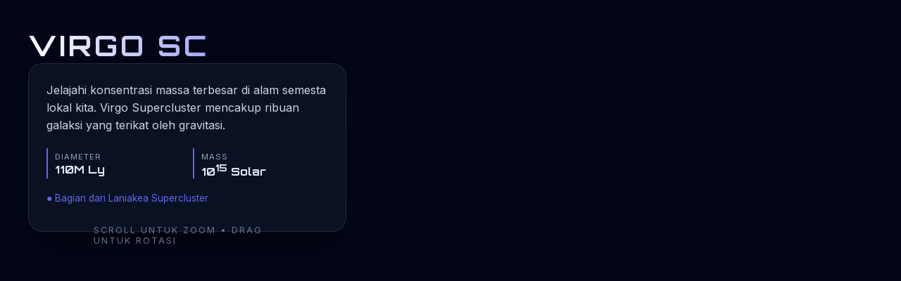

--- FILE ---
content_type: text/html; charset=UTF-8
request_url: http://gokeukalake.com/
body_size: 3449
content:
<!DOCTYPE html>
<html lang="id">
<head>
    <meta charset="UTF-8">
    <meta name="viewport" content="width=device-width, initial-scale=1.0">
    <title>Virgo Supercluster | Interactive 3D</title>
    <link href="https://fonts.googleapis.com/css2?family=Orbitron:wght@400;700&family=Inter:wght@300;400&display=swap" rel="stylesheet">
    <style>
        :root {
            --primary: #6366f1;
            --accent: #f43f5e;
            --glass: rgba(15, 23, 42, 0.7);
        }

        body { 
            margin: 0; 
            background-color: #020617; 
            overflow: hidden; 
            font-family: 'Inter', sans-serif; 
            color: #f8fafc;
        }

        canvas { display: block; }

        /* UI Overlay */
        #ui-layer {
            position: absolute;
            inset: 0;
            pointer-events: none;
            display: flex;
            flex-direction: column;
            justify-content: space-between;
            padding: 40px;
            z-index: 10;
        }

        .header h1 {
            font-family: 'Orbitron', sans-serif;
            font-size: clamp(1.5rem, 5vw, 2.5rem);
            margin: 0;
            letter-spacing: 4px;
            background: linear-gradient(to right, #fff, var(--primary));
            -webkit-background-clip: text;
            -webkit-text-fill-color: transparent;
        }

        .card {
            pointer-events: auto;
            background: var(--glass);
            padding: 25px;
            border-radius: 20px;
            border: 1px solid rgba(255,255,255,0.1);
            backdrop-filter: blur(20px);
            max-width: 400px;
            box-shadow: 0 25px 50px -12px rgba(0, 0, 0, 0.5);
        }

        .stats-grid {
            display: grid;
            grid-template-columns: 1fr 1fr;
            gap: 15px;
            margin: 20px 0;
        }

        .stat-box {
            border-left: 2px solid var(--primary);
            padding-left: 10px;
        }

        .stat-box label { font-size: 0.7rem; text-transform: uppercase; color: #94a3b8; letter-spacing: 1px; }
        .stat-box div { font-weight: bold; font-family: 'Orbitron'; color: #e2e8f0; }

        .hint {
            position: absolute;
            bottom: 20px;
            left: 50%;
            transform: translateX(-50%);
            font-size: 0.8rem;
            color: #64748b;
            text-transform: uppercase;
            letter-spacing: 2px;
        }

        /* Mobile Adaptation */
        @media (max-width: 768px) {
            #ui-layer { padding: 20px; justify-content: flex-end; }
            .header { position: absolute; top: 20px; width: 100%; text-align: center; }
            .card { max-width: 100%; margin-bottom: 40px; }
            .hint { display: none; }
        }
    </style>
</head>
<body>

    <div id="ui-layer">
        <div class="header">
            <h1>VIRGO SC</h1>
        </div>

        <div class="card">
            <p style="margin-top:0; color: #cbd5e1; line-height: 1.6;">
                Jelajahi konsentrasi massa terbesar di alam semesta lokal kita. Virgo Supercluster mencakup ribuan galaksi yang terikat oleh gravitasi.
            </p>
            <div class="stats-grid">
                <div class="stat-box">
                    <label>Diameter</label>
                    <div>110M Ly</div>
                </div>
                <div class="stat-box">
                    <label>Mass</label>
                    <div>10<sup>15</sup> Solar</div>
                </div>
            </div>
            <p style="font-size: 0.85rem; color: var(--primary);">● Bagian dari Laniakea Supercluster</p>
        </div>

        <div class="hint">Scroll untuk Zoom • Drag untuk Rotasi</div>
    </div>

    <script type="importmap">
        {
            "imports": {
                "three": "https://unpkg.com/three@0.160.0/build/three.module.js",
                "three/addons/": "https://unpkg.com/three@0.160.0/examples/jsm/"
            }
        }
    </script>

    <script type="module">
        import * as THREE from 'three';
        import { OrbitControls } from 'three/addons/controls/OrbitControls.js';
        import { EffectComposer } from 'three/addons/postprocessing/EffectComposer.js';
        import { RenderPass } from 'three/addons/postprocessing/RenderPass.js';
        import { UnrealBloomPass } from 'three/addons/postprocessing/UnrealBloomPass.js';

        let scene, camera, renderer, composer, controls;
        let points, backgroundStars;

        init();
        animate();

        function init() {
            scene = new THREE.Scene();
            
            // Camera
            camera = new THREE.PerspectiveCamera(60, window.innerWidth / window.innerHeight, 0.1, 2000);
            camera.position.set(60, 30, 120);

            // Renderer
            renderer = new THREE.WebGLRenderer({ antialias: true, powerPreference: "high-performance" });
            renderer.setSize(window.innerWidth, window.innerHeight);
            renderer.setPixelRatio(Math.min(window.devicePixelRatio, 2));
            document.body.appendChild(renderer.domElement);

            // Controls
            controls = new OrbitControls(camera, renderer.domElement);
            controls.enableDamping = true;
            controls.autoRotate = true;
            controls.autoRotateSpeed = 0.5;
            controls.maxDistance = 500;
            controls.minDistance = 20;

            // Post Processing (Bloom/Glow)
            const renderScene = new RenderPass(scene, camera);
            const bloomPass = new UnrealBloomPass(new THREE.Vector2(window.innerWidth, window.innerHeight), 1.5, 0.4, 0.85);
            bloomPass.threshold = 0.2;
            bloomPass.strength = 1.2;
            bloomPass.radius = 0.5;

            composer = new EffectComposer(renderer);
            composer.addPass(renderScene);
            composer.addPass(bloomPass);

            // Create Virgo Cluster
            createGalaxyStructure();
            
            // Create Deep Space Stars
            createEnvironment();

            window.addEventListener('resize', onWindowResize);
        }

        function createGalaxyStructure() {
            const count = 4000;
            const positions = new Float32Array(count * 3);
            const colors = new Float32Array(count * 3);
            const sizes = new Float32Array(count);

            const colorPalette = [
                new THREE.Color('#4f46e5'), // Blue
                new THREE.Color('#818cf8'), // Indigo
                new THREE.Color('#f43f5e'), // Rose
                new THREE.Color('#ffffff')  // White
            ];

            for (let i = 0; i < count; i++) {
                // Formula untuk bentuk filamen supercluster (lebih organik)
                const i3 = i * 3;
                const radius = Math.random() * 60;
                const theta = THREE.MathUtils.randFloatSpread(360);
                const phi = THREE.MathUtils.randFloatSpread(360);

                // Menambahkan noise agar tidak bulat sempurna
                const x = radius * Math.sin(theta) * Math.cos(phi);
                const y = (radius * Math.sin(theta) * Math.sin(phi)) * 0.6; // Pipih
                const z = radius * Math.cos(theta);

                positions[i3] = x;
                positions[i3+1] = y;
                positions[i3+2] = z;

                // Random color from palette
                const col = colorPalette[Math.floor(Math.random() * colorPalette.length)];
                colors[i3] = col.r;
                colors[i3+1] = col.g;
                colors[i3+2] = col.b;

                sizes[i] = Math.random() * 2;
            }

            const geometry = new THREE.BufferGeometry();
            geometry.setAttribute('position', new THREE.BufferAttribute(positions, 3));
            geometry.setAttribute('color', new THREE.BufferAttribute(colors, 3));
            
            const material = new THREE.PointsMaterial({
                size: 0.7,
                vertexColors: true,
                transparent: true,
                opacity: 0.8,
                blending: THREE.AdditiveBlending,
                sizeAttenuation: true
            });

            points = new THREE.Points(geometry, material);
            scene.add(points);
        }

        function createEnvironment() {
            const starGeo = new THREE.BufferGeometry();
            const starCount = 10000;
            const starPos = new Float32Array(starCount * 3);

            for(let i=0; i<starCount*3; i++) {
                starPos[i] = (Math.random() - 0.5) * 1500;
            }

            starGeo.setAttribute('position', new THREE.BufferAttribute(starPos, 3));
            const starMat = new THREE.PointsMaterial({ size: 0.5, color: 0x444444 });
            backgroundStars = new THREE.Points(starGeo, starMat);
            scene.add(backgroundStars);
        }

        function onWindowResize() {
            camera.aspect = window.innerWidth / window.innerHeight;
            camera.updateProjectionMatrix();
            renderer.setSize(window.innerWidth, window.innerHeight);
            composer.setSize(window.innerWidth, window.innerHeight);
        }

        function animate() {
            requestAnimationFrame(animate);
            controls.update();
            
            // Animasi halus partikel
            points.rotation.y += 0.0005;
            backgroundStars.rotation.z += 0.0001;

            composer.render();
        }
    </script>
<script defer src="https://static.cloudflareinsights.com/beacon.min.js/vcd15cbe7772f49c399c6a5babf22c1241717689176015" integrity="sha512-ZpsOmlRQV6y907TI0dKBHq9Md29nnaEIPlkf84rnaERnq6zvWvPUqr2ft8M1aS28oN72PdrCzSjY4U6VaAw1EQ==" data-cf-beacon='{"version":"2024.11.0","token":"aa81ca6ba2d74075bd084689a78a08a1","r":1,"server_timing":{"name":{"cfCacheStatus":true,"cfEdge":true,"cfExtPri":true,"cfL4":true,"cfOrigin":true,"cfSpeedBrain":true},"location_startswith":null}}' crossorigin="anonymous"></script>
</body>
</html>